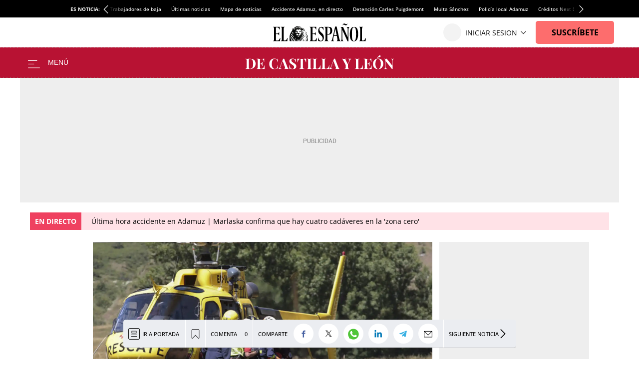

--- FILE ---
content_type: image/svg+xml
request_url: https://s3.elespanol.com/2025/12/04/LOGO_CASTILLA_Y_LEON_NEGATIVO_5.svg
body_size: 9855
content:
<svg width="813" height="118" viewBox="0 0 813 118" fill="none" xmlns="http://www.w3.org/2000/svg">
<path d="M809.692 35.4189V36.989C808.018 37.1984 806.761 37.6432 805.924 38.3236C805.087 38.9517 804.511 39.9722 804.197 41.3853C803.935 42.7984 803.804 44.7872 803.804 47.3517V91.1574C803.176 91.105 802.522 91.0789 801.842 91.0789C801.214 91.0789 800.533 91.105 799.801 91.1574L765.73 47.9797V78.1256C765.73 81.0041 765.887 83.2284 766.201 84.7985C766.515 86.3162 767.195 87.4153 768.242 88.0957C769.341 88.7237 771.042 89.1686 773.345 89.4303V91.0004C772.35 90.8957 771.042 90.8433 769.419 90.8433C767.797 90.791 766.279 90.7648 764.866 90.7648C763.662 90.7648 762.432 90.791 761.176 90.8433C759.92 90.8433 758.874 90.8957 758.036 91.0004V89.4303C759.711 89.1686 760.967 88.7237 761.804 88.0957C762.642 87.4676 763.191 86.4471 763.453 85.034C763.767 83.5686 763.924 81.5798 763.924 79.0676V43.7405C763.924 41.804 763.767 40.3909 763.453 39.5012C763.191 38.5591 762.616 37.9311 761.726 37.6171C760.888 37.2507 759.659 37.0414 758.036 36.989V35.4189C758.874 35.4713 759.92 35.5236 761.176 35.576C762.432 35.6283 763.662 35.6545 764.866 35.6545C766.122 35.6545 767.326 35.6283 768.477 35.576C769.629 35.5236 770.675 35.4713 771.617 35.4189L801.999 72.8657V48.2937C801.999 45.4152 801.842 43.2171 801.528 41.6993C801.214 40.1292 800.507 39.004 799.408 38.3236C798.361 37.6432 796.687 37.1984 794.384 36.989V35.4189C795.378 35.4713 796.687 35.5236 798.309 35.576C799.932 35.6283 801.449 35.6545 802.862 35.6545C804.118 35.6545 805.348 35.6283 806.552 35.576C807.808 35.5236 808.855 35.4713 809.692 35.4189Z" fill="white"/>
<path d="M724.816 34.3199C730.364 34.3199 735.205 35.4451 739.34 37.6956C743.527 39.9461 746.771 43.1909 749.074 47.4302C751.377 51.6171 752.529 56.7199 752.529 62.7386C752.529 68.6003 751.351 73.7293 748.996 78.1256C746.641 82.5218 743.343 85.9499 739.104 88.4097C734.917 90.8695 730.128 92.0994 724.738 92.0994C719.19 92.0994 714.323 90.9742 710.136 88.7237C706.001 86.4733 702.783 83.2284 700.48 78.9891C698.177 74.7499 697.026 69.6471 697.026 63.6807C697.026 57.819 698.203 52.69 700.558 48.2937C702.966 43.8975 706.237 40.4694 710.371 38.0096C714.558 35.5498 719.373 34.3199 724.816 34.3199ZM724.502 35.733C721.571 35.733 719.007 36.9105 716.809 39.2657C714.663 41.6208 712.988 44.8657 711.785 49.0003C710.633 53.1349 710.057 57.9237 710.057 63.3667C710.057 68.9143 710.712 73.7555 712.02 77.8901C713.381 81.9723 715.186 85.1387 717.437 87.3892C719.74 89.5873 722.278 90.6864 725.052 90.6864C727.983 90.6864 730.521 89.5088 732.667 87.1536C734.865 84.7985 736.54 81.5536 737.691 77.419C738.895 73.2321 739.497 68.4433 739.497 63.0527C739.497 57.4526 738.816 52.6115 737.456 48.5293C736.147 44.447 734.342 41.3068 732.039 39.1087C729.788 36.8582 727.276 35.733 724.502 35.733ZM731.646 17.6769C732.745 17.0488 733.923 16.8918 735.179 17.2058C736.487 17.4675 737.429 18.2002 738.005 19.404C738.528 20.3984 738.581 21.4451 738.162 22.5442C737.796 23.6432 737.011 24.533 735.807 25.2133C734.656 25.8414 733.373 26.3386 731.96 26.7049C730.547 27.0189 728.846 27.4376 726.857 27.961C724.869 28.4844 722.409 29.2956 719.478 30.3946L718.928 29.4526C721.441 27.4115 723.377 25.632 724.738 24.1143C726.151 22.5965 727.355 21.3143 728.349 20.2675C729.343 19.1685 730.442 18.3049 731.646 17.6769Z" fill="white"/>
<path d="M688.564 35.4189C688.354 37.7218 688.197 39.9461 688.093 42.0919C688.04 44.2377 688.014 45.8863 688.014 47.0377C688.014 48.0844 688.04 49.0788 688.093 50.0208C688.145 50.9629 688.197 51.7479 688.25 52.376H686.444C685.921 48.5554 685.109 45.5461 684.01 43.3479C682.911 41.0975 681.472 39.5274 679.693 38.6376C677.966 37.6956 675.924 37.2246 673.569 37.2246H670.351C668.833 37.2246 667.681 37.3554 666.896 37.6171C666.111 37.8788 665.588 38.4021 665.326 39.1872C665.065 39.9722 664.934 41.176 664.934 42.7984V83.6209C664.934 85.2433 665.065 86.4471 665.326 87.2321C665.588 88.0172 666.111 88.5405 666.896 88.8022C667.681 89.0639 668.833 89.1947 670.351 89.1947H674.197C676.552 89.1947 678.62 88.6975 680.399 87.7032C682.231 86.6564 683.775 84.9031 685.031 82.4433C686.339 79.9835 687.334 76.6601 688.014 72.4732H689.82C689.663 74.148 689.584 76.3461 689.584 79.0676C689.584 80.2714 689.61 81.9723 689.663 84.1704C689.715 86.3686 689.872 88.6452 690.134 91.0004C687.465 90.8957 684.455 90.8433 681.106 90.8433C677.756 90.791 674.773 90.7648 672.156 90.7648C670.848 90.7648 669.173 90.7648 667.132 90.7648C665.091 90.7648 662.893 90.791 660.537 90.8433C658.182 90.8433 655.801 90.8695 653.393 90.9219C650.986 90.9219 648.709 90.948 646.564 91.0004V89.4303C648.238 89.3256 649.494 89.1162 650.332 88.8022C651.169 88.4882 651.719 87.8602 651.98 86.9181C652.294 85.976 652.451 84.563 652.451 82.6788V43.7405C652.451 41.804 652.294 40.3909 651.98 39.5012C651.719 38.5591 651.143 37.9311 650.253 37.6171C649.416 37.2507 648.186 37.0414 646.564 36.989V35.4189C648.709 35.4713 650.986 35.5236 653.393 35.576C655.801 35.576 658.182 35.6021 660.537 35.6545C662.893 35.6545 665.091 35.6545 667.132 35.6545C669.173 35.6545 670.848 35.6545 672.156 35.6545C674.564 35.6545 677.285 35.6545 680.321 35.6545C683.408 35.6021 686.156 35.5236 688.564 35.4189ZM676.317 62.2676C676.317 62.2676 676.317 62.5293 676.317 63.0526C676.317 63.576 676.317 63.8377 676.317 63.8377H662.579C662.579 63.8377 662.579 63.576 662.579 63.0526C662.579 62.5293 662.579 62.2676 662.579 62.2676H676.317ZM678.594 51.905C678.384 54.8881 678.28 57.1648 678.28 58.7349C678.332 60.305 678.358 61.7442 678.358 63.0526C678.358 64.3611 678.384 65.8003 678.437 67.3704C678.489 68.9405 678.62 71.2171 678.829 74.2003H677.023C676.762 72.3685 676.265 70.6676 675.532 69.0975C674.851 67.5274 673.857 66.2713 672.549 65.3293C671.24 64.3349 669.539 63.8377 667.446 63.8377V62.2676C669.016 62.2676 670.351 61.9536 671.45 61.3255C672.549 60.6452 673.438 59.7816 674.119 58.7349C674.851 57.6358 675.427 56.4844 675.846 55.2807C676.265 54.0769 676.579 52.9517 676.788 51.905H678.594Z" fill="white"/>
<path d="M623.3 35.4189V36.989C621.521 37.0414 620.16 37.2507 619.218 37.6171C618.328 37.9311 617.727 38.5591 617.413 39.5012C617.099 40.3909 616.942 41.804 616.942 43.7405V83.6209C616.942 85.2433 617.046 86.4471 617.256 87.2321C617.517 88.0172 617.988 88.5405 618.669 88.8022C619.401 89.0639 620.474 89.1947 621.887 89.1947H625.734C627.514 89.1947 629.188 88.7761 630.758 87.9387C632.328 87.1013 633.742 85.9237 634.998 84.406C636.254 82.8359 637.3 80.9779 638.138 78.8321C638.975 76.6863 639.603 74.305 640.022 71.6882H641.828C641.671 73.4676 641.592 75.7704 641.592 78.5966C641.592 79.8003 641.618 81.5536 641.671 83.8564C641.723 86.1592 641.88 88.5405 642.142 91.0004C639.472 90.8957 636.463 90.8433 633.114 90.8433C629.764 90.791 626.781 90.7648 624.164 90.7648C622.856 90.7648 621.181 90.7648 619.14 90.7648C617.099 90.7648 614.9 90.791 612.545 90.8433C610.19 90.8433 607.809 90.8695 605.401 90.9219C602.994 90.9219 600.717 90.948 598.571 91.0004V89.4303C600.246 89.3256 601.502 89.1162 602.34 88.8022C603.177 88.4882 603.727 87.8602 603.988 86.9181C604.302 85.976 604.459 84.563 604.459 82.6788V43.7405C604.459 41.804 604.302 40.3909 603.988 39.5012C603.727 38.5591 603.151 37.9311 602.261 37.6171C601.424 37.2507 600.194 37.0414 598.571 36.989V35.4189C599.88 35.4713 601.633 35.5236 603.831 35.576C606.082 35.6283 608.463 35.6545 610.975 35.6545C613.278 35.6545 615.528 35.6283 617.727 35.576C619.977 35.5236 621.835 35.4713 623.3 35.4189Z" fill="white"/>
<path d="M578.101 35.3398V36.9099C576.95 37.381 575.772 38.323 574.569 39.7361C573.365 41.0969 572.03 43.1903 570.565 46.0165L555.727 75.3773H552.038L533.668 41.3847C532.725 39.6053 531.862 38.4277 531.077 37.852C530.344 37.2763 529.69 36.9884 529.114 36.9884V35.3398C530.527 35.4969 531.967 35.6015 533.432 35.6539C534.95 35.7062 536.598 35.7324 538.378 35.7324C540.681 35.7324 543.167 35.7062 545.836 35.6539C548.505 35.5492 550.939 35.4445 553.137 35.3398V36.9884C551.828 36.9884 550.651 37.0931 549.604 37.3025C548.557 37.5118 547.825 37.9043 547.406 38.48C546.987 39.0034 547.092 39.867 547.72 41.0707L560.124 64.9362L557.69 68.0764L565.776 51.8259C567.713 48.0576 568.733 45.1006 568.838 42.9548C568.995 40.809 568.471 39.2913 567.268 38.4015C566.116 37.4595 564.468 36.9623 562.322 36.9099V35.3398C564.101 35.3922 565.776 35.4445 567.346 35.4969C568.916 35.5492 570.513 35.5754 572.135 35.5754C573.286 35.5754 574.359 35.5492 575.354 35.4969C576.4 35.4445 577.316 35.3922 578.101 35.3398ZM561.301 62.9735V82.6783C561.301 84.5624 561.432 85.9755 561.694 86.9175C562.008 87.8596 562.584 88.4876 563.421 88.8016C564.258 89.1157 565.514 89.325 567.189 89.4297V90.9998C565.776 90.8951 563.944 90.8428 561.694 90.8428C559.496 90.7904 557.298 90.7643 555.099 90.7643C552.64 90.7643 550.311 90.7904 548.112 90.8428C545.914 90.8428 544.187 90.8951 542.931 90.9998V89.4297C544.606 89.325 545.862 89.1157 546.699 88.8016C547.537 88.4876 548.086 87.8596 548.348 86.9175C548.662 85.9755 548.819 84.5624 548.819 82.6783V66.5848L555.649 71.4521L561.301 62.9735Z" fill="white"/>
<path d="M490.782 35.2617L509.859 84.4057C510.591 86.2899 511.402 87.5983 512.292 88.331C513.234 89.0114 514.072 89.3777 514.804 89.43V91.0001C513.234 90.8955 511.376 90.8431 509.23 90.8431C507.137 90.7908 505.017 90.7646 502.872 90.7646C500.464 90.7646 498.187 90.7908 496.042 90.8431C493.896 90.8431 492.195 90.8955 490.939 91.0001V89.43C493.608 89.3254 495.283 88.8805 495.963 88.0955C496.696 87.2581 496.539 85.5048 495.492 82.8356L482.146 46.3309L483.559 44.2898L471.627 75.3777C470.475 78.2562 469.769 80.6113 469.507 82.4431C469.298 84.2749 469.429 85.688 469.9 86.6824C470.423 87.6768 471.234 88.3833 472.333 88.802C473.485 89.1684 474.845 89.3777 476.415 89.43V91.0001C474.688 90.8955 473.04 90.8431 471.47 90.8431C469.9 90.7908 468.303 90.7646 466.681 90.7646C465.529 90.7646 464.43 90.7908 463.384 90.8431C462.389 90.8431 461.5 90.8955 460.714 91.0001V89.43C461.814 89.2207 462.939 88.5142 464.09 87.3104C465.242 86.1067 466.367 84.0656 467.466 81.187L485.365 35.2617C486.202 35.3141 487.092 35.3402 488.034 35.3402C489.029 35.3402 489.944 35.3141 490.782 35.2617ZM496.277 68.3908V69.9609H472.883L473.668 68.3908H496.277Z" fill="white"/>
<path d="M441.298 35.4189V36.989C439.519 37.0414 438.158 37.2507 437.216 37.6171C436.326 37.9311 435.724 38.5591 435.41 39.5012C435.096 40.3909 434.939 41.804 434.939 43.7405V83.6209C434.939 85.2433 435.044 86.4471 435.253 87.2321C435.515 88.0172 435.986 88.5405 436.666 88.8022C437.399 89.0639 438.472 89.1947 439.885 89.1947H443.732C445.511 89.1947 447.186 88.7761 448.756 87.9387C450.326 87.1013 451.739 85.9237 452.995 84.406C454.251 82.8359 455.298 80.9779 456.135 78.8321C456.973 76.6863 457.601 74.305 458.02 71.6882H459.825C459.668 73.4676 459.59 75.7704 459.59 78.5966C459.59 79.8003 459.616 81.5536 459.668 83.8564C459.721 86.1592 459.878 88.5405 460.139 91.0004C457.47 90.8957 454.461 90.8433 451.111 90.8433C447.762 90.791 444.778 90.7648 442.162 90.7648C440.853 90.7648 439.178 90.7648 437.137 90.7648C435.096 90.7648 432.898 90.791 430.543 90.8433C428.188 90.8433 425.806 90.8695 423.399 90.9219C420.991 90.9219 418.715 90.948 416.569 91.0004V89.4303C418.244 89.3256 419.5 89.1162 420.337 88.8022C421.175 88.4882 421.724 87.8602 421.986 86.9181C422.3 85.976 422.457 84.563 422.457 82.6788V43.7405C422.457 41.804 422.3 40.3909 421.986 39.5012C421.724 38.5591 421.148 37.9311 420.259 37.6171C419.421 37.2507 418.191 37.0414 416.569 36.989V35.4189C417.877 35.4713 419.631 35.5236 421.829 35.576C424.079 35.6283 426.461 35.6545 428.973 35.6545C431.276 35.6545 433.526 35.6283 435.724 35.576C437.975 35.5236 439.833 35.4713 441.298 35.4189Z" fill="white"/>
<path d="M393.306 35.4189V36.989C391.526 37.0414 390.166 37.2507 389.224 37.6171C388.334 37.9311 387.732 38.5591 387.418 39.5012C387.104 40.3909 386.947 41.804 386.947 43.7405V83.6209C386.947 85.2433 387.052 86.4471 387.261 87.2321C387.523 88.0172 387.994 88.5405 388.674 88.8022C389.407 89.0639 390.48 89.1947 391.893 89.1947H395.739C397.519 89.1947 399.194 88.7761 400.764 87.9387C402.334 87.1013 403.747 85.9237 405.003 84.406C406.259 82.8359 407.306 80.9779 408.143 78.8321C408.981 76.6863 409.609 74.305 410.027 71.6882H411.833C411.676 73.4676 411.597 75.7704 411.597 78.5966C411.597 79.8003 411.624 81.5536 411.676 83.8564C411.728 86.1592 411.885 88.5405 412.147 91.0004C409.478 90.8957 406.468 90.8433 403.119 90.8433C399.769 90.791 396.786 90.7648 394.169 90.7648C392.861 90.7648 391.186 90.7648 389.145 90.7648C387.104 90.7648 384.906 90.791 382.551 90.8433C380.196 90.8433 377.814 90.8695 375.407 90.9219C372.999 90.9219 370.723 90.948 368.577 91.0004V89.4303C370.252 89.3256 371.508 89.1162 372.345 88.8022C373.182 88.4882 373.732 87.8602 373.994 86.9181C374.308 85.976 374.465 84.563 374.465 82.6788V43.7405C374.465 41.804 374.308 40.3909 373.994 39.5012C373.732 38.5591 373.156 37.9311 372.267 37.6171C371.429 37.2507 370.199 37.0414 368.577 36.989V35.4189C369.885 35.4713 371.638 35.5236 373.837 35.576C376.087 35.6283 378.468 35.6545 380.981 35.6545C383.283 35.6545 385.534 35.6283 387.732 35.576C389.982 35.5236 391.84 35.4713 393.306 35.4189Z" fill="white"/>
<path d="M363.319 35.4189V36.989C361.644 37.0414 360.362 37.2507 359.472 37.6171C358.635 37.9311 358.085 38.5591 357.823 39.5012C357.562 40.3909 357.431 41.804 357.431 43.7405V82.6788C357.431 84.563 357.562 85.976 357.823 86.9181C358.138 87.8602 358.713 88.4882 359.551 88.8022C360.388 89.1162 361.644 89.3256 363.319 89.4303V91.0004C361.906 90.8957 360.126 90.8433 357.98 90.8433C355.835 90.791 353.663 90.7648 351.465 90.7648C348.9 90.7648 346.519 90.791 344.321 90.8433C342.175 90.8433 340.422 90.8957 339.061 91.0004V89.4303C340.736 89.3256 341.992 89.1162 342.829 88.8022C343.666 88.4882 344.216 87.8602 344.478 86.9181C344.792 85.976 344.949 84.563 344.949 82.6788V43.7405C344.949 41.804 344.792 40.3909 344.478 39.5012C344.216 38.5591 343.64 37.9311 342.751 37.6171C341.913 37.2507 340.683 37.0414 339.061 36.989V35.4189C340.422 35.4713 342.175 35.5236 344.321 35.576C346.519 35.6283 348.9 35.6545 351.465 35.6545C353.663 35.6545 355.835 35.6283 357.98 35.576C360.126 35.5236 361.906 35.4713 363.319 35.4189Z" fill="white"/>
<path d="M334.353 35.4189C334.144 38.0881 333.987 40.6526 333.882 43.1124C333.83 45.5722 333.803 47.4563 333.803 48.7648C333.803 49.9162 333.83 51.0152 333.882 52.062C333.934 53.1087 333.987 53.9984 334.039 54.7311H332.233C331.396 50.3349 330.323 46.8545 329.015 44.29C327.759 41.7255 326.241 39.9199 324.461 38.8732C322.682 37.7741 320.588 37.2246 318.181 37.2246H316.375V82.0508C316.375 84.1443 316.585 85.7144 317.003 86.7611C317.474 87.8078 318.312 88.5144 319.516 88.8807C320.719 89.1947 322.473 89.3779 324.775 89.4303V91.0004C323.153 90.948 320.981 90.8957 318.259 90.8433C315.59 90.791 312.79 90.7648 309.859 90.7648C306.981 90.7648 304.259 90.791 301.695 90.8433C299.13 90.8957 297.063 90.948 295.493 91.0004V89.4303C297.848 89.3779 299.628 89.1947 300.831 88.8807C302.035 88.5144 302.846 87.8078 303.265 86.7611C303.684 85.7144 303.893 84.1443 303.893 82.0508V37.2246H302.166C299.759 37.2246 297.665 37.7741 295.886 38.8732C294.106 39.9199 292.588 41.7255 291.332 44.29C290.076 46.8021 288.977 50.2825 288.035 54.7311H286.23C286.334 53.9984 286.387 53.1087 286.387 52.062C286.439 51.0152 286.465 49.9162 286.465 48.7648C286.465 47.4563 286.413 45.5722 286.308 43.1124C286.256 40.6526 286.125 38.0881 285.915 35.4189C288.323 35.4713 290.94 35.5236 293.766 35.576C296.645 35.6283 299.523 35.6545 302.402 35.6545C305.28 35.6545 307.871 35.6545 310.173 35.6545C312.529 35.6545 315.119 35.6545 317.945 35.6545C320.824 35.6545 323.702 35.6283 326.581 35.576C329.46 35.5236 332.05 35.4713 334.353 35.4189Z" fill="white"/>
<path d="M260.403 34.3984C263.491 34.3984 265.872 34.7386 267.547 35.419C269.221 36.047 270.661 36.7274 271.864 37.4601C272.492 37.8265 272.99 38.1143 273.356 38.3237C273.775 38.4807 274.167 38.5592 274.534 38.5592C275.057 38.5592 275.423 38.2713 275.633 37.6956C275.894 37.1199 276.104 36.2564 276.261 35.105H278.066C278.014 36.0994 277.935 37.3031 277.831 38.7162C277.778 40.077 277.726 41.8826 277.674 44.133C277.674 46.3835 277.674 49.3405 277.674 53.0041H275.868C275.659 50.2826 275.031 47.6396 273.984 45.0751C272.937 42.5106 271.446 40.4171 269.509 38.7947C267.625 37.1199 265.296 36.2826 262.522 36.2826C260.01 36.2826 257.943 36.9891 256.32 38.4022C254.698 39.8153 253.887 41.7779 253.887 44.29C253.887 46.3835 254.41 48.1891 255.457 49.7069C256.504 51.1723 258.021 52.6116 260.01 54.0246C262.051 55.4377 264.511 57.1387 267.39 59.1275C269.902 60.7499 272.152 62.3723 274.141 63.9948C276.13 65.6172 277.726 67.449 278.93 69.4901C280.134 71.5312 280.735 73.9649 280.735 76.791C280.735 80.2453 279.82 83.0976 277.988 85.3481C276.208 87.5985 273.853 89.2995 270.922 90.4509C267.991 91.55 264.773 92.0995 261.266 92.0995C258.021 92.0995 255.431 91.7855 253.494 91.1574C251.558 90.5294 249.935 89.8752 248.627 89.1948C247.476 88.4621 246.586 88.0957 245.958 88.0957C245.434 88.0957 245.042 88.3836 244.78 88.9593C244.571 89.535 244.388 90.3985 244.231 91.5499H242.425C242.53 90.2939 242.582 88.8285 242.582 87.1537C242.634 85.4789 242.661 83.3069 242.661 80.6378C242.713 77.9163 242.739 74.4882 242.739 70.3536H244.545C244.754 73.8079 245.33 77.0527 246.272 80.0882C247.266 83.0714 248.758 85.4789 250.747 87.3107C252.788 89.1425 255.483 90.0584 258.833 90.0584C260.664 90.0584 262.287 89.7443 263.7 89.1163C265.165 88.4359 266.343 87.4415 267.233 86.1331C268.122 84.8247 268.567 83.2023 268.567 81.2658C268.567 79.0677 268.044 77.1574 266.997 75.535C266.003 73.9125 264.616 72.3948 262.836 70.9817C261.109 69.5686 259.094 68.1293 256.791 66.6639C254.332 65.0415 252.029 63.4191 249.883 61.7966C247.737 60.1742 246.01 58.3162 244.702 56.2228C243.446 54.1293 242.818 51.6433 242.818 48.7648C242.818 45.4676 243.629 42.7723 245.251 40.6788C246.926 38.533 249.098 36.9629 251.767 35.9685C254.489 34.9218 257.367 34.3984 260.403 34.3984Z" fill="white"/>
<path d="M214.635 35.2617L233.712 84.4057C234.444 86.2899 235.256 87.5983 236.145 88.331C237.087 89.0114 237.925 89.3777 238.657 89.43V91.0001C237.087 90.8955 235.229 90.8431 233.084 90.8431C230.99 90.7908 228.871 90.7646 226.725 90.7646C224.317 90.7646 222.041 90.7908 219.895 90.8431C217.749 90.8431 216.048 90.8955 214.792 91.0001V89.43C217.461 89.3254 219.136 88.8805 219.816 88.0955C220.549 87.2581 220.392 85.5048 219.345 82.8356L205.999 46.3309L207.413 44.2898L195.48 75.3777C194.328 78.2562 193.622 80.6113 193.36 82.4431C193.151 84.2749 193.282 85.688 193.753 86.6824C194.276 87.6768 195.087 88.3833 196.186 88.802C197.338 89.1684 198.698 89.3777 200.269 89.43V91.0001C198.541 90.8955 196.893 90.8431 195.323 90.8431C193.753 90.7908 192.156 90.7646 190.534 90.7646C189.383 90.7646 188.284 90.7908 187.237 90.8431C186.242 90.8431 185.353 90.8955 184.568 91.0001V89.43C185.667 89.2207 186.792 88.5142 187.943 87.3104C189.095 86.1067 190.22 84.0656 191.319 81.187L209.218 35.2617C210.056 35.3141 210.945 35.3402 211.887 35.3402C212.882 35.3402 213.798 35.3141 214.635 35.2617ZM220.13 68.3908V69.9609H196.736L197.521 68.3908H220.13Z" fill="white"/>
<path d="M161.56 34.3193C165.014 34.3193 167.84 34.8427 170.038 35.8894C172.289 36.8838 174.277 38.0614 176.004 39.4222C177.051 40.2072 177.836 40.3119 178.36 39.7362C178.935 39.1081 179.328 37.6689 179.537 35.4184H181.343C181.238 37.4595 181.16 39.9455 181.107 42.8764C181.055 45.7549 181.029 49.6016 181.029 54.4166H179.223C178.961 52.0091 178.621 49.968 178.203 48.2932C177.784 46.5661 177.208 45.0483 176.475 43.7399C175.743 42.4315 174.696 41.2539 173.335 40.2072C172.027 38.8988 170.509 37.9306 168.782 37.3025C167.055 36.6745 165.249 36.3605 163.365 36.3605C160.539 36.3605 158.132 37.1193 156.143 38.6371C154.154 40.1025 152.532 42.1175 151.275 44.682C150.072 47.2465 149.182 50.1511 148.606 53.396C148.031 56.5885 147.743 59.9119 147.743 63.3661C147.743 66.8727 148.031 70.2484 148.606 73.4932C149.234 76.6858 150.176 79.5381 151.432 82.0503C152.741 84.5624 154.416 86.5512 156.457 88.0166C158.498 89.4821 160.905 90.2148 163.679 90.2148C165.406 90.2148 167.133 89.9008 168.861 89.2727C170.64 88.5923 172.158 87.6241 173.414 86.368C175.455 84.7979 176.842 82.8615 177.575 80.5587C178.307 78.2035 178.857 75.0895 179.223 71.2166H181.029C181.029 76.1886 181.055 80.2185 181.107 83.3063C181.16 86.3419 181.238 88.9064 181.343 90.9998H179.537C179.328 88.7493 178.961 87.3363 178.438 86.7606C177.967 86.1849 177.156 86.2634 176.004 86.9961C174.068 88.3568 172.001 89.5606 169.803 90.6073C167.657 91.6017 164.883 92.0989 161.481 92.0989C155.933 92.0989 151.066 90.9737 146.879 88.7232C142.745 86.4727 139.526 83.2278 137.223 78.9886C134.92 74.7493 133.769 69.6465 133.769 63.6801C133.769 57.8184 134.946 52.6895 137.302 48.2932C139.709 43.8969 142.98 40.4689 147.115 38.0091C151.302 35.5492 156.117 34.3193 161.56 34.3193Z" fill="white"/>
<path d="M106.984 35.4189C106.775 37.7218 106.618 39.9461 106.513 42.0919C106.461 44.2377 106.434 45.8863 106.434 47.0377C106.434 48.0844 106.461 49.0788 106.513 50.0208C106.565 50.9629 106.618 51.7479 106.67 52.376H104.864C104.341 48.5554 103.53 45.5461 102.431 43.3479C101.332 41.0975 99.8924 39.5274 98.113 38.6376C96.3859 37.6956 94.3447 37.2246 91.9896 37.2246H88.7709C87.2531 37.2246 86.1017 37.3554 85.3167 37.6171C84.5316 37.8788 84.0083 38.4021 83.7466 39.1872C83.4849 39.9722 83.3541 41.176 83.3541 42.7984V83.6209C83.3541 85.2433 83.4849 86.4471 83.7466 87.2321C84.0083 88.0172 84.5316 88.5405 85.3167 88.8022C86.1017 89.0639 87.2531 89.1947 88.7709 89.1947H92.6176C94.9728 89.1947 97.0401 88.6975 98.8195 87.7032C100.651 86.6564 102.195 84.9031 103.451 82.4433C104.76 79.9835 105.754 76.6601 106.434 72.4732H108.24C108.083 74.148 108.005 76.3461 108.005 79.0676C108.005 80.2714 108.031 81.9723 108.083 84.1704C108.135 86.3686 108.292 88.6452 108.554 91.0004C105.885 90.8957 102.876 90.8433 99.5261 90.8433C96.1765 90.791 93.1933 90.7648 90.5765 90.7648C89.2681 90.7648 87.5933 90.7648 85.5522 90.7648C83.5111 90.7648 81.3129 90.791 78.9578 90.8433C76.6026 90.8433 74.2213 90.8695 71.8139 90.9219C69.4064 90.9219 67.1297 90.948 64.9839 91.0004V89.4303C66.6587 89.3256 67.9148 89.1162 68.7522 88.8022C69.5895 88.4882 70.1391 87.8602 70.4008 86.9181C70.7148 85.976 70.8718 84.563 70.8718 82.6788V43.7405C70.8718 41.804 70.7148 40.3909 70.4008 39.5012C70.1391 38.5591 69.5634 37.9311 68.6737 37.6171C67.8363 37.2507 66.6064 37.0414 64.9839 36.989V35.4189C67.1297 35.4713 69.4064 35.5236 71.8139 35.576C74.2213 35.576 76.6026 35.6021 78.9578 35.6545C81.3129 35.6545 83.5111 35.6545 85.5522 35.6545C87.5933 35.6545 89.2681 35.6545 90.5765 35.6545C92.984 35.6545 95.7055 35.6545 98.741 35.6545C101.829 35.6021 104.577 35.5236 106.984 35.4189ZM94.7373 62.2676C94.7373 62.2676 94.7373 62.5293 94.7373 63.0526C94.7373 63.576 94.7373 63.8377 94.7373 63.8377H80.9989C80.9989 63.8377 80.9989 63.576 80.9989 63.0526C80.9989 62.5293 80.9989 62.2676 80.9989 62.2676H94.7373ZM97.0139 51.905C96.8046 54.8881 96.6999 57.1648 96.6999 58.7349C96.7522 60.305 96.7784 61.7442 96.7784 63.0526C96.7784 64.3611 96.8046 65.8003 96.8569 67.3704C96.9092 68.9405 97.0401 71.2171 97.2494 74.2003H95.4438C95.1821 72.3685 94.6849 70.6676 93.9522 69.0975C93.2718 67.5274 92.2774 66.2713 90.969 65.3293C89.6606 64.3349 87.9597 63.8377 85.8662 63.8377V62.2676C87.4363 62.2676 88.7709 61.9536 89.87 61.3255C90.969 60.6452 91.8588 59.7816 92.5391 58.7349C93.2718 57.6358 93.8475 56.4844 94.2662 55.2807C94.6849 54.0769 94.9989 52.9517 95.2083 51.905H97.0139Z" fill="white"/>
<path d="M28.9833 35.4189C39.2936 35.4189 46.9609 37.7741 51.9853 42.4844C57.0096 47.1423 59.5217 53.8414 59.5217 62.5816C59.5217 68.2863 58.2918 73.2844 55.832 77.576C53.3722 81.8153 49.7871 85.1125 45.0768 87.4676C40.4189 89.8228 34.8189 91.0004 28.2768 91.0004C27.4394 91.0004 26.3403 90.9742 24.9796 90.9219C23.6188 90.8695 22.2058 90.8433 20.7403 90.8433C19.2749 90.791 17.9665 90.7648 16.8151 90.7648C14.5123 90.7648 12.2356 90.791 9.98517 90.8433C7.78704 90.8433 6.03376 90.8957 4.72535 91.0004V89.4303C6.40012 89.3256 7.6562 89.1162 8.49358 88.8022C9.33097 88.4882 9.8805 87.8602 10.1422 86.9181C10.4562 85.976 10.6132 84.563 10.6132 82.6788V43.7405C10.6132 41.804 10.4562 40.3909 10.1422 39.5012C9.8805 38.5591 9.3048 37.9311 8.41508 37.6171C7.57769 37.2507 6.34778 37.0414 4.72535 36.989V35.4189C6.03376 35.4713 7.78704 35.5498 9.98517 35.6545C12.2356 35.7068 14.4599 35.7068 16.6581 35.6545C18.5422 35.6021 20.6618 35.5498 23.017 35.4974C25.4245 35.4451 27.4132 35.4189 28.9833 35.4189ZM28.9048 36.832C26.4974 36.832 24.9273 37.2769 24.1945 38.1666C23.4618 39.0563 23.0955 40.8619 23.0955 43.5834V82.8359C23.0955 85.5574 23.4618 87.363 24.1945 88.2527C24.9796 89.1424 26.5759 89.5873 28.9833 89.5873C33.3796 89.5873 36.8338 88.5667 39.346 86.5256C41.9105 84.4321 43.7423 81.3966 44.8413 77.419C45.9404 73.4414 46.4899 68.6003 46.4899 62.8956C46.4899 57.0339 45.888 52.1928 44.6843 48.3722C43.5329 44.4993 41.675 41.6208 39.1105 39.7367C36.546 37.8003 33.1441 36.832 28.9048 36.832Z" fill="white"/>
</svg>
